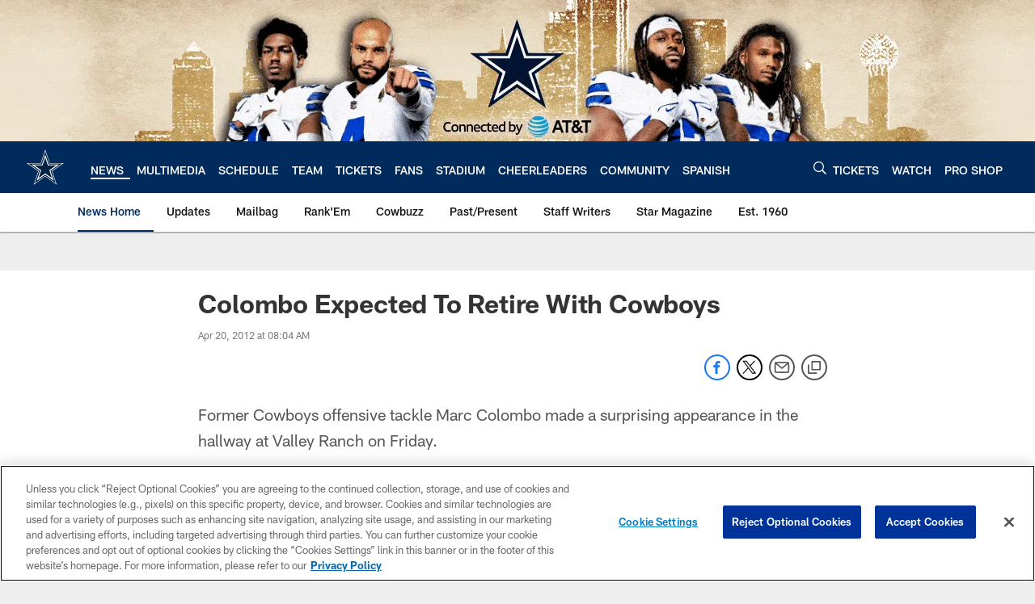

--- FILE ---
content_type: text/html; charset=utf-8
request_url: https://www.google.com/recaptcha/api2/aframe
body_size: 266
content:
<!DOCTYPE HTML><html><head><meta http-equiv="content-type" content="text/html; charset=UTF-8"></head><body><script nonce="Sd5QvgsLou3htGeFxjOjrA">/** Anti-fraud and anti-abuse applications only. See google.com/recaptcha */ try{var clients={'sodar':'https://pagead2.googlesyndication.com/pagead/sodar?'};window.addEventListener("message",function(a){try{if(a.source===window.parent){var b=JSON.parse(a.data);var c=clients[b['id']];if(c){var d=document.createElement('img');d.src=c+b['params']+'&rc='+(localStorage.getItem("rc::a")?sessionStorage.getItem("rc::b"):"");window.document.body.appendChild(d);sessionStorage.setItem("rc::e",parseInt(sessionStorage.getItem("rc::e")||0)+1);localStorage.setItem("rc::h",'1768938275852');}}}catch(b){}});window.parent.postMessage("_grecaptcha_ready", "*");}catch(b){}</script></body></html>

--- FILE ---
content_type: text/javascript; charset=utf-8
request_url: https://auth-id.dallascowboys.com/accounts.webSdkBootstrap?apiKey=4_2-xNYXWvdGHB0xOf1kVDeA&pageURL=https%3A%2F%2Fwww.dallascowboys.com%2Fnews%2Fcolombo-expected-to-retire-with-cowboys-280841&sdk=js_latest&sdkBuild=18435&format=json
body_size: 426
content:
{
  "callId": "019bdcefef4f79f68737d52aebcd68a7",
  "errorCode": 0,
  "apiVersion": 2,
  "statusCode": 200,
  "statusReason": "OK",
  "time": "2026-01-20T19:44:30.554Z",
  "hasGmid": "ver4"
}